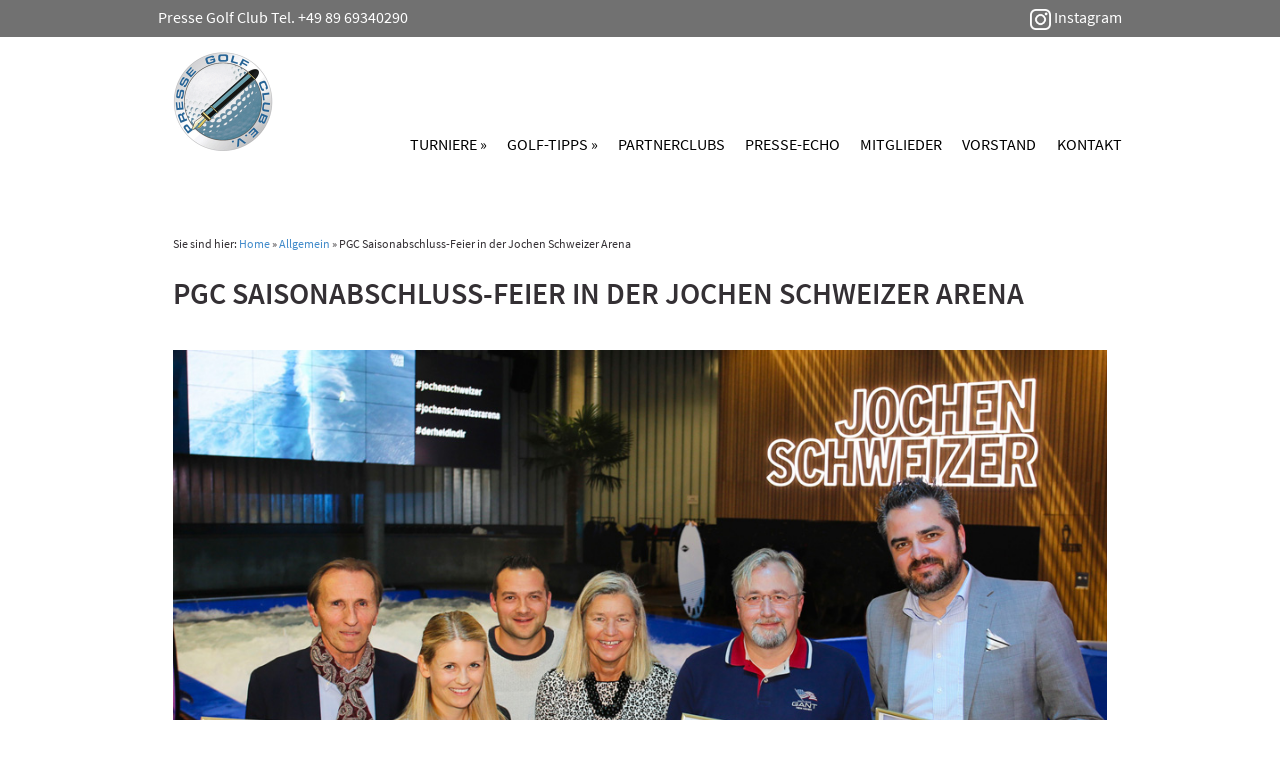

--- FILE ---
content_type: text/html; charset=UTF-8
request_url: https://www.pressegolf.de/pgc-saisonabschluss-feier-in-der-jochen-schweizer-arena/
body_size: 8826
content:
<!DOCTYPE html>
<html lang="de">
  <head>
	<meta charset="UTF-8">
	<meta name="viewport" content="width=device-width, initial-scale=1.0">
	<meta http-equiv="X-UA-Compatible" content="IE=edge">
	<title>PGC Saisonabschluss-Feier in der Jochen Schweizer Arena - Presse Golf ClubPresse Golf Club</title>
	<link rel="profile" href="http://gmpg.org/xfn/11">
	<link rel="pingback" href="">
	<link rel="stylesheet" href="/wp-content/themes/bootstrap/style-new.css" type="text/css" media="all" />
        <link rel="stylesheet" href="https://www.pressegolf.de/wp-content/themes/bootstrap/js/print/css/print-preview.css" type="text/css" media="screen">
	<link rel="shortcut icon" href="https://www.pressegolf.de/wp-content/themes/bootstrap/favicon.png" type="image/x-icon" />
	<meta name='robots' content='index, follow, max-image-preview:large, max-snippet:-1, max-video-preview:-1' />

	<!-- This site is optimized with the Yoast SEO plugin v26.7 - https://yoast.com/wordpress/plugins/seo/ -->
	<link rel="canonical" href="https://www.pressegolf.de/pgc-saisonabschluss-feier-in-der-jochen-schweizer-arena/" />
	<meta property="og:locale" content="de_DE" />
	<meta property="og:type" content="article" />
	<meta property="og:title" content="PGC Saisonabschluss-Feier in der Jochen Schweizer Arena - Presse Golf Club" />
	<meta property="og:description" content="24 Mitglieder kamen am 30. November in die Jochen Schweizer Arena zur PGC Saisonabschluss-Feier, um nicht nur das Body-Flying und die Surfer auf der stehenden Welle zu bewundern &#8211; sondern auch, um die Sieger des Foto-Wettbewerbs zu feiern. Er war nicht leicht, bei so vielen guten Fotos die Besten heraus zu finden, aber letztlich hat [&hellip;]" />
	<meta property="og:url" content="https://www.pressegolf.de/pgc-saisonabschluss-feier-in-der-jochen-schweizer-arena/" />
	<meta property="og:site_name" content="Presse Golf Club" />
	<meta property="article:published_time" content="2017-12-01T10:22:37+00:00" />
	<meta property="article:modified_time" content="2018-01-19T11:02:39+00:00" />
	<meta property="og:image" content="https://www.pressegolf.de/wp-content/uploads/2017/12/Jochen_Schweizer_Arena.jpg" />
	<meta name="author" content="pressegolfadmin" />
	<meta name="twitter:card" content="summary_large_image" />
	<meta name="twitter:label1" content="Verfasst von" />
	<meta name="twitter:data1" content="pressegolfadmin" />
	<meta name="twitter:label2" content="Geschätzte Lesezeit" />
	<meta name="twitter:data2" content="1 Minute" />
	<script type="application/ld+json" class="yoast-schema-graph">{"@context":"https://schema.org","@graph":[{"@type":"Article","@id":"https://www.pressegolf.de/pgc-saisonabschluss-feier-in-der-jochen-schweizer-arena/#article","isPartOf":{"@id":"https://www.pressegolf.de/pgc-saisonabschluss-feier-in-der-jochen-schweizer-arena/"},"author":{"name":"pressegolfadmin","@id":"https://www.pressegolf.de/#/schema/person/b0ae708ab7346f3917256875719dac6b"},"headline":"PGC Saisonabschluss-Feier in der Jochen Schweizer Arena","datePublished":"2017-12-01T10:22:37+00:00","dateModified":"2018-01-19T11:02:39+00:00","mainEntityOfPage":{"@id":"https://www.pressegolf.de/pgc-saisonabschluss-feier-in-der-jochen-schweizer-arena/"},"wordCount":234,"image":{"@id":"https://www.pressegolf.de/pgc-saisonabschluss-feier-in-der-jochen-schweizer-arena/#primaryimage"},"thumbnailUrl":"https://www.pressegolf.de/wp-content/uploads/2017/12/Jochen_Schweizer_Arena.jpg","inLanguage":"de"},{"@type":"WebPage","@id":"https://www.pressegolf.de/pgc-saisonabschluss-feier-in-der-jochen-schweizer-arena/","url":"https://www.pressegolf.de/pgc-saisonabschluss-feier-in-der-jochen-schweizer-arena/","name":"PGC Saisonabschluss-Feier in der Jochen Schweizer Arena - Presse Golf Club","isPartOf":{"@id":"https://www.pressegolf.de/#website"},"primaryImageOfPage":{"@id":"https://www.pressegolf.de/pgc-saisonabschluss-feier-in-der-jochen-schweizer-arena/#primaryimage"},"image":{"@id":"https://www.pressegolf.de/pgc-saisonabschluss-feier-in-der-jochen-schweizer-arena/#primaryimage"},"thumbnailUrl":"https://www.pressegolf.de/wp-content/uploads/2017/12/Jochen_Schweizer_Arena.jpg","datePublished":"2017-12-01T10:22:37+00:00","dateModified":"2018-01-19T11:02:39+00:00","author":{"@id":"https://www.pressegolf.de/#/schema/person/b0ae708ab7346f3917256875719dac6b"},"breadcrumb":{"@id":"https://www.pressegolf.de/pgc-saisonabschluss-feier-in-der-jochen-schweizer-arena/#breadcrumb"},"inLanguage":"de","potentialAction":[{"@type":"ReadAction","target":["https://www.pressegolf.de/pgc-saisonabschluss-feier-in-der-jochen-schweizer-arena/"]}]},{"@type":"ImageObject","inLanguage":"de","@id":"https://www.pressegolf.de/pgc-saisonabschluss-feier-in-der-jochen-schweizer-arena/#primaryimage","url":"https://www.pressegolf.de/wp-content/uploads/2017/12/Jochen_Schweizer_Arena.jpg","contentUrl":"https://www.pressegolf.de/wp-content/uploads/2017/12/Jochen_Schweizer_Arena.jpg","width":1047,"height":706},{"@type":"BreadcrumbList","@id":"https://www.pressegolf.de/pgc-saisonabschluss-feier-in-der-jochen-schweizer-arena/#breadcrumb","itemListElement":[{"@type":"ListItem","position":1,"name":"Startseite","item":"https://www.pressegolf.de/"},{"@type":"ListItem","position":2,"name":"PGC Saisonabschluss-Feier in der Jochen Schweizer Arena"}]},{"@type":"WebSite","@id":"https://www.pressegolf.de/#website","url":"https://www.pressegolf.de/","name":"Presse Golf Club","description":"","potentialAction":[{"@type":"SearchAction","target":{"@type":"EntryPoint","urlTemplate":"https://www.pressegolf.de/?s={search_term_string}"},"query-input":{"@type":"PropertyValueSpecification","valueRequired":true,"valueName":"search_term_string"}}],"inLanguage":"de"},{"@type":"Person","@id":"https://www.pressegolf.de/#/schema/person/b0ae708ab7346f3917256875719dac6b","name":"pressegolfadmin"}]}</script>
	<!-- / Yoast SEO plugin. -->


<link rel='dns-prefetch' href='//www.pressegolf.de' />
<link rel="alternate" type="application/rss+xml" title="Presse Golf Club &raquo; PGC Saisonabschluss-Feier in der Jochen Schweizer Arena-Kommentar-Feed" href="https://www.pressegolf.de/pgc-saisonabschluss-feier-in-der-jochen-schweizer-arena/feed/" />
<link rel="alternate" title="oEmbed (JSON)" type="application/json+oembed" href="https://www.pressegolf.de/wp-json/oembed/1.0/embed?url=https%3A%2F%2Fwww.pressegolf.de%2Fpgc-saisonabschluss-feier-in-der-jochen-schweizer-arena%2F" />
<link rel="alternate" title="oEmbed (XML)" type="text/xml+oembed" href="https://www.pressegolf.de/wp-json/oembed/1.0/embed?url=https%3A%2F%2Fwww.pressegolf.de%2Fpgc-saisonabschluss-feier-in-der-jochen-schweizer-arena%2F&#038;format=xml" />
<style id='wp-img-auto-sizes-contain-inline-css' type='text/css'>
img:is([sizes=auto i],[sizes^="auto," i]){contain-intrinsic-size:3000px 1500px}
/*# sourceURL=wp-img-auto-sizes-contain-inline-css */
</style>
<style id='wp-block-library-inline-css' type='text/css'>
:root{--wp-block-synced-color:#7a00df;--wp-block-synced-color--rgb:122,0,223;--wp-bound-block-color:var(--wp-block-synced-color);--wp-editor-canvas-background:#ddd;--wp-admin-theme-color:#007cba;--wp-admin-theme-color--rgb:0,124,186;--wp-admin-theme-color-darker-10:#006ba1;--wp-admin-theme-color-darker-10--rgb:0,107,160.5;--wp-admin-theme-color-darker-20:#005a87;--wp-admin-theme-color-darker-20--rgb:0,90,135;--wp-admin-border-width-focus:2px}@media (min-resolution:192dpi){:root{--wp-admin-border-width-focus:1.5px}}.wp-element-button{cursor:pointer}:root .has-very-light-gray-background-color{background-color:#eee}:root .has-very-dark-gray-background-color{background-color:#313131}:root .has-very-light-gray-color{color:#eee}:root .has-very-dark-gray-color{color:#313131}:root .has-vivid-green-cyan-to-vivid-cyan-blue-gradient-background{background:linear-gradient(135deg,#00d084,#0693e3)}:root .has-purple-crush-gradient-background{background:linear-gradient(135deg,#34e2e4,#4721fb 50%,#ab1dfe)}:root .has-hazy-dawn-gradient-background{background:linear-gradient(135deg,#faaca8,#dad0ec)}:root .has-subdued-olive-gradient-background{background:linear-gradient(135deg,#fafae1,#67a671)}:root .has-atomic-cream-gradient-background{background:linear-gradient(135deg,#fdd79a,#004a59)}:root .has-nightshade-gradient-background{background:linear-gradient(135deg,#330968,#31cdcf)}:root .has-midnight-gradient-background{background:linear-gradient(135deg,#020381,#2874fc)}:root{--wp--preset--font-size--normal:16px;--wp--preset--font-size--huge:42px}.has-regular-font-size{font-size:1em}.has-larger-font-size{font-size:2.625em}.has-normal-font-size{font-size:var(--wp--preset--font-size--normal)}.has-huge-font-size{font-size:var(--wp--preset--font-size--huge)}.has-text-align-center{text-align:center}.has-text-align-left{text-align:left}.has-text-align-right{text-align:right}.has-fit-text{white-space:nowrap!important}#end-resizable-editor-section{display:none}.aligncenter{clear:both}.items-justified-left{justify-content:flex-start}.items-justified-center{justify-content:center}.items-justified-right{justify-content:flex-end}.items-justified-space-between{justify-content:space-between}.screen-reader-text{border:0;clip-path:inset(50%);height:1px;margin:-1px;overflow:hidden;padding:0;position:absolute;width:1px;word-wrap:normal!important}.screen-reader-text:focus{background-color:#ddd;clip-path:none;color:#444;display:block;font-size:1em;height:auto;left:5px;line-height:normal;padding:15px 23px 14px;text-decoration:none;top:5px;width:auto;z-index:100000}html :where(.has-border-color){border-style:solid}html :where([style*=border-top-color]){border-top-style:solid}html :where([style*=border-right-color]){border-right-style:solid}html :where([style*=border-bottom-color]){border-bottom-style:solid}html :where([style*=border-left-color]){border-left-style:solid}html :where([style*=border-width]){border-style:solid}html :where([style*=border-top-width]){border-top-style:solid}html :where([style*=border-right-width]){border-right-style:solid}html :where([style*=border-bottom-width]){border-bottom-style:solid}html :where([style*=border-left-width]){border-left-style:solid}html :where(img[class*=wp-image-]){height:auto;max-width:100%}:where(figure){margin:0 0 1em}html :where(.is-position-sticky){--wp-admin--admin-bar--position-offset:var(--wp-admin--admin-bar--height,0px)}@media screen and (max-width:600px){html :where(.is-position-sticky){--wp-admin--admin-bar--position-offset:0px}}

/*# sourceURL=wp-block-library-inline-css */
</style><style id='global-styles-inline-css' type='text/css'>
:root{--wp--preset--aspect-ratio--square: 1;--wp--preset--aspect-ratio--4-3: 4/3;--wp--preset--aspect-ratio--3-4: 3/4;--wp--preset--aspect-ratio--3-2: 3/2;--wp--preset--aspect-ratio--2-3: 2/3;--wp--preset--aspect-ratio--16-9: 16/9;--wp--preset--aspect-ratio--9-16: 9/16;--wp--preset--color--black: #000000;--wp--preset--color--cyan-bluish-gray: #abb8c3;--wp--preset--color--white: #ffffff;--wp--preset--color--pale-pink: #f78da7;--wp--preset--color--vivid-red: #cf2e2e;--wp--preset--color--luminous-vivid-orange: #ff6900;--wp--preset--color--luminous-vivid-amber: #fcb900;--wp--preset--color--light-green-cyan: #7bdcb5;--wp--preset--color--vivid-green-cyan: #00d084;--wp--preset--color--pale-cyan-blue: #8ed1fc;--wp--preset--color--vivid-cyan-blue: #0693e3;--wp--preset--color--vivid-purple: #9b51e0;--wp--preset--gradient--vivid-cyan-blue-to-vivid-purple: linear-gradient(135deg,rgb(6,147,227) 0%,rgb(155,81,224) 100%);--wp--preset--gradient--light-green-cyan-to-vivid-green-cyan: linear-gradient(135deg,rgb(122,220,180) 0%,rgb(0,208,130) 100%);--wp--preset--gradient--luminous-vivid-amber-to-luminous-vivid-orange: linear-gradient(135deg,rgb(252,185,0) 0%,rgb(255,105,0) 100%);--wp--preset--gradient--luminous-vivid-orange-to-vivid-red: linear-gradient(135deg,rgb(255,105,0) 0%,rgb(207,46,46) 100%);--wp--preset--gradient--very-light-gray-to-cyan-bluish-gray: linear-gradient(135deg,rgb(238,238,238) 0%,rgb(169,184,195) 100%);--wp--preset--gradient--cool-to-warm-spectrum: linear-gradient(135deg,rgb(74,234,220) 0%,rgb(151,120,209) 20%,rgb(207,42,186) 40%,rgb(238,44,130) 60%,rgb(251,105,98) 80%,rgb(254,248,76) 100%);--wp--preset--gradient--blush-light-purple: linear-gradient(135deg,rgb(255,206,236) 0%,rgb(152,150,240) 100%);--wp--preset--gradient--blush-bordeaux: linear-gradient(135deg,rgb(254,205,165) 0%,rgb(254,45,45) 50%,rgb(107,0,62) 100%);--wp--preset--gradient--luminous-dusk: linear-gradient(135deg,rgb(255,203,112) 0%,rgb(199,81,192) 50%,rgb(65,88,208) 100%);--wp--preset--gradient--pale-ocean: linear-gradient(135deg,rgb(255,245,203) 0%,rgb(182,227,212) 50%,rgb(51,167,181) 100%);--wp--preset--gradient--electric-grass: linear-gradient(135deg,rgb(202,248,128) 0%,rgb(113,206,126) 100%);--wp--preset--gradient--midnight: linear-gradient(135deg,rgb(2,3,129) 0%,rgb(40,116,252) 100%);--wp--preset--font-size--small: 13px;--wp--preset--font-size--medium: 20px;--wp--preset--font-size--large: 36px;--wp--preset--font-size--x-large: 42px;--wp--preset--spacing--20: 0.44rem;--wp--preset--spacing--30: 0.67rem;--wp--preset--spacing--40: 1rem;--wp--preset--spacing--50: 1.5rem;--wp--preset--spacing--60: 2.25rem;--wp--preset--spacing--70: 3.38rem;--wp--preset--spacing--80: 5.06rem;--wp--preset--shadow--natural: 6px 6px 9px rgba(0, 0, 0, 0.2);--wp--preset--shadow--deep: 12px 12px 50px rgba(0, 0, 0, 0.4);--wp--preset--shadow--sharp: 6px 6px 0px rgba(0, 0, 0, 0.2);--wp--preset--shadow--outlined: 6px 6px 0px -3px rgb(255, 255, 255), 6px 6px rgb(0, 0, 0);--wp--preset--shadow--crisp: 6px 6px 0px rgb(0, 0, 0);}:where(.is-layout-flex){gap: 0.5em;}:where(.is-layout-grid){gap: 0.5em;}body .is-layout-flex{display: flex;}.is-layout-flex{flex-wrap: wrap;align-items: center;}.is-layout-flex > :is(*, div){margin: 0;}body .is-layout-grid{display: grid;}.is-layout-grid > :is(*, div){margin: 0;}:where(.wp-block-columns.is-layout-flex){gap: 2em;}:where(.wp-block-columns.is-layout-grid){gap: 2em;}:where(.wp-block-post-template.is-layout-flex){gap: 1.25em;}:where(.wp-block-post-template.is-layout-grid){gap: 1.25em;}.has-black-color{color: var(--wp--preset--color--black) !important;}.has-cyan-bluish-gray-color{color: var(--wp--preset--color--cyan-bluish-gray) !important;}.has-white-color{color: var(--wp--preset--color--white) !important;}.has-pale-pink-color{color: var(--wp--preset--color--pale-pink) !important;}.has-vivid-red-color{color: var(--wp--preset--color--vivid-red) !important;}.has-luminous-vivid-orange-color{color: var(--wp--preset--color--luminous-vivid-orange) !important;}.has-luminous-vivid-amber-color{color: var(--wp--preset--color--luminous-vivid-amber) !important;}.has-light-green-cyan-color{color: var(--wp--preset--color--light-green-cyan) !important;}.has-vivid-green-cyan-color{color: var(--wp--preset--color--vivid-green-cyan) !important;}.has-pale-cyan-blue-color{color: var(--wp--preset--color--pale-cyan-blue) !important;}.has-vivid-cyan-blue-color{color: var(--wp--preset--color--vivid-cyan-blue) !important;}.has-vivid-purple-color{color: var(--wp--preset--color--vivid-purple) !important;}.has-black-background-color{background-color: var(--wp--preset--color--black) !important;}.has-cyan-bluish-gray-background-color{background-color: var(--wp--preset--color--cyan-bluish-gray) !important;}.has-white-background-color{background-color: var(--wp--preset--color--white) !important;}.has-pale-pink-background-color{background-color: var(--wp--preset--color--pale-pink) !important;}.has-vivid-red-background-color{background-color: var(--wp--preset--color--vivid-red) !important;}.has-luminous-vivid-orange-background-color{background-color: var(--wp--preset--color--luminous-vivid-orange) !important;}.has-luminous-vivid-amber-background-color{background-color: var(--wp--preset--color--luminous-vivid-amber) !important;}.has-light-green-cyan-background-color{background-color: var(--wp--preset--color--light-green-cyan) !important;}.has-vivid-green-cyan-background-color{background-color: var(--wp--preset--color--vivid-green-cyan) !important;}.has-pale-cyan-blue-background-color{background-color: var(--wp--preset--color--pale-cyan-blue) !important;}.has-vivid-cyan-blue-background-color{background-color: var(--wp--preset--color--vivid-cyan-blue) !important;}.has-vivid-purple-background-color{background-color: var(--wp--preset--color--vivid-purple) !important;}.has-black-border-color{border-color: var(--wp--preset--color--black) !important;}.has-cyan-bluish-gray-border-color{border-color: var(--wp--preset--color--cyan-bluish-gray) !important;}.has-white-border-color{border-color: var(--wp--preset--color--white) !important;}.has-pale-pink-border-color{border-color: var(--wp--preset--color--pale-pink) !important;}.has-vivid-red-border-color{border-color: var(--wp--preset--color--vivid-red) !important;}.has-luminous-vivid-orange-border-color{border-color: var(--wp--preset--color--luminous-vivid-orange) !important;}.has-luminous-vivid-amber-border-color{border-color: var(--wp--preset--color--luminous-vivid-amber) !important;}.has-light-green-cyan-border-color{border-color: var(--wp--preset--color--light-green-cyan) !important;}.has-vivid-green-cyan-border-color{border-color: var(--wp--preset--color--vivid-green-cyan) !important;}.has-pale-cyan-blue-border-color{border-color: var(--wp--preset--color--pale-cyan-blue) !important;}.has-vivid-cyan-blue-border-color{border-color: var(--wp--preset--color--vivid-cyan-blue) !important;}.has-vivid-purple-border-color{border-color: var(--wp--preset--color--vivid-purple) !important;}.has-vivid-cyan-blue-to-vivid-purple-gradient-background{background: var(--wp--preset--gradient--vivid-cyan-blue-to-vivid-purple) !important;}.has-light-green-cyan-to-vivid-green-cyan-gradient-background{background: var(--wp--preset--gradient--light-green-cyan-to-vivid-green-cyan) !important;}.has-luminous-vivid-amber-to-luminous-vivid-orange-gradient-background{background: var(--wp--preset--gradient--luminous-vivid-amber-to-luminous-vivid-orange) !important;}.has-luminous-vivid-orange-to-vivid-red-gradient-background{background: var(--wp--preset--gradient--luminous-vivid-orange-to-vivid-red) !important;}.has-very-light-gray-to-cyan-bluish-gray-gradient-background{background: var(--wp--preset--gradient--very-light-gray-to-cyan-bluish-gray) !important;}.has-cool-to-warm-spectrum-gradient-background{background: var(--wp--preset--gradient--cool-to-warm-spectrum) !important;}.has-blush-light-purple-gradient-background{background: var(--wp--preset--gradient--blush-light-purple) !important;}.has-blush-bordeaux-gradient-background{background: var(--wp--preset--gradient--blush-bordeaux) !important;}.has-luminous-dusk-gradient-background{background: var(--wp--preset--gradient--luminous-dusk) !important;}.has-pale-ocean-gradient-background{background: var(--wp--preset--gradient--pale-ocean) !important;}.has-electric-grass-gradient-background{background: var(--wp--preset--gradient--electric-grass) !important;}.has-midnight-gradient-background{background: var(--wp--preset--gradient--midnight) !important;}.has-small-font-size{font-size: var(--wp--preset--font-size--small) !important;}.has-medium-font-size{font-size: var(--wp--preset--font-size--medium) !important;}.has-large-font-size{font-size: var(--wp--preset--font-size--large) !important;}.has-x-large-font-size{font-size: var(--wp--preset--font-size--x-large) !important;}
/*# sourceURL=global-styles-inline-css */
</style>

<style id='classic-theme-styles-inline-css' type='text/css'>
/*! This file is auto-generated */
.wp-block-button__link{color:#fff;background-color:#32373c;border-radius:9999px;box-shadow:none;text-decoration:none;padding:calc(.667em + 2px) calc(1.333em + 2px);font-size:1.125em}.wp-block-file__button{background:#32373c;color:#fff;text-decoration:none}
/*# sourceURL=/wp-includes/css/classic-themes.min.css */
</style>
<link rel='stylesheet' id='contact-form-7-css' href='https://www.pressegolf.de/wp-content/plugins/contact-form-7/includes/css/styles.css?ver=6.1.4' type='text/css' media='all' />
<link rel='stylesheet' id='bootstrapcss-css' href='https://www.pressegolf.de/wp-content/themes/bootstrap/css/bootstrap.min.css?ver=3.2.0' type='text/css' media='all' />
<link rel='stylesheet' id='fontawesome-css' href='https://www.pressegolf.de/wp-content/themes/bootstrap/css/font-awesome.min.css?ver=6.9' type='text/css' media='all' />
<link rel='stylesheet' id='wpbootstrapcss-css' href='https://www.pressegolf.de/wp-content/themes/bootstrap/css/wpbootstrap.css' type='text/css' media='all' />
<script></script><link rel="https://api.w.org/" href="https://www.pressegolf.de/wp-json/" /><link rel="alternate" title="JSON" type="application/json" href="https://www.pressegolf.de/wp-json/wp/v2/posts/1542" /><link rel="EditURI" type="application/rsd+xml" title="RSD" href="https://www.pressegolf.de/xmlrpc.php?rsd" />
<meta name="generator" content="WordPress 6.9" />
<link rel='shortlink' href='https://www.pressegolf.de/?p=1542' />
<meta name="generator" content="Powered by WPBakery Page Builder - drag and drop page builder for WordPress."/>
		<style type="text/css" id="wp-custom-css">
			.wp-caption {
    width: auto !important;
}		</style>
		<noscript><style> .wpb_animate_when_almost_visible { opacity: 1; }</style></noscript>	<!-- HTML5 shim and Respond.js IE8 support of HTML5 elements and media queries -->
	<!--[if lt IE 9]>
		<script src="https://www.pressegolf.de/wp-content/themes/bootstrap/js/html5shiv.min.js"></script>
		<script src="https://www.pressegolf.de/wp-content/themes/bootstrap/js/respond.min.js"></script>
	<![endif]-->
  </head>
  <body class="wp-singular post-template-default single single-post postid-1542 single-format-standard wp-theme-bootstrap wpb-js-composer js-comp-ver-8.7.2 vc_responsive">
	<div class="container-full topbar">
			<div class="container-fixed">
				<div class="col-md-6 textleft content pull-left">
					Presse Golf Club Tel. +49 89 69340290
				</div>				
				<div class="col-md-6 content pull-right">
					<a href="https://www.instagram.com/pressegolf/" target="_blank"><img src="https://www.pressegolf.de/wp-content/uploads/2018/01/instagram-logo.png" /> <span class="hidesmalldevice">Instagram</span></a>
				</div>
			</div>
	</div>
	<div class="container-fixed headercontainer">
		<div class="col-md-2 content pull-left">
			<a href="/"><img src="https://www.pressegolf.de/wp-content/uploads/2015/03/logo.png"  class="logo" /></a>
		</div>
		<div class="col-md-10 content pull-right" id="neuenavi">
			  <nav class="navbar navbar-default" role="navigation">
				<div class="container">
				  <div class="row">
					<!-- Mobile display -->
					<div class="navbar-header">
					  <button type="button" class="navbar-toggle" data-toggle="collapse" data-target=".navbar-ex1-collapse">
						<span class="sr-only">Toggle navigation</span>
						<span class="icon-bar"></span>
						<span class="icon-bar"></span>
						<span class="icon-bar"></span>
					  </button>
					</div>
				   
					<div class="collapse navbar-collapse navbar-ex1-collapse">
						<ul id="menu-menu-new" class="nav nav-justified"><li id="menu-item-1570" class="menu-item menu-item-type-custom menu-item-object-custom menu-item-has-children dropdown menu-item-1570"><a href="#" class="dropdown-toggle" data-toggle="dropdown">Turniere &raquo;</a>
<ul class="dropdown-menu depth_0">
	<li id="menu-item-1479" class="menu-item menu-item-type-post_type menu-item-object-page menu-item-1479"><a href="https://www.pressegolf.de/termine/">Termine</a></li>
	<li id="menu-item-1580" class="menu-item menu-item-type-taxonomy menu-item-object-category menu-item-1580"><a href="https://www.pressegolf.de/kategorie/berichte/">Berichte</a></li>
	<li id="menu-item-3409" class="menu-item menu-item-type-post_type menu-item-object-post menu-item-3409"><a href="https://www.pressegolf.de/matchplay-saison-2024-25/">Matchplay 2024/2025</a></li>
	<li id="menu-item-1574" class="menu-item menu-item-type-post_type menu-item-object-page menu-item-1574"><a href="https://www.pressegolf.de/archiv/">Archiv</a></li>
</ul>
</li>
<li id="menu-item-2164" class="menu-item menu-item-type-custom menu-item-object-custom menu-item-has-children dropdown menu-item-2164"><a href="#" class="dropdown-toggle" data-toggle="dropdown">Golf-Tipps &raquo;</a>
<ul class="dropdown-menu depth_0">
	<li id="menu-item-1686" class="menu-item menu-item-type-taxonomy menu-item-object-category menu-item-1686"><a href="https://www.pressegolf.de/kategorie/reisetipps/">Reise-Tipps</a></li>
	<li id="menu-item-2165" class="menu-item menu-item-type-taxonomy menu-item-object-category menu-item-2165"><a href="https://www.pressegolf.de/kategorie/golfclub-tipps/">Golfclub-Tipps</a></li>
</ul>
</li>
<li id="menu-item-1478" class="menu-item menu-item-type-post_type menu-item-object-page menu-item-1478"><a href="https://www.pressegolf.de/partner/">Partnerclubs</a></li>
<li id="menu-item-2032" class="menu-item menu-item-type-post_type menu-item-object-page menu-item-2032"><a href="https://www.pressegolf.de/presse-ausschnitte/">Presse-Echo</a></li>
<li id="menu-item-1477" class="menu-item menu-item-type-post_type menu-item-object-page menu-item-1477"><a href="https://www.pressegolf.de/mitglieder/">Mitglieder</a></li>
<li id="menu-item-1481" class="menu-item menu-item-type-post_type menu-item-object-page menu-item-1481"><a href="https://www.pressegolf.de/vorstand/">Vorstand</a></li>
<li id="menu-item-1476" class="menu-item menu-item-type-post_type menu-item-object-page menu-item-1476"><a href="https://www.pressegolf.de/kontakt/">Kontakt</a></li>
</ul>					</div><!-- /.navbar-collapse -->
				  </div>
				</div>
			  </nav>
		</div>
	</div>	
	<div class="container-full">		
	  <header class="emoheader">
		<div>	
			<img src="" />		</div>
	  </header>
	</div>
	<div class="container-fixed">
  <div class="container">
    <div class="row">
	  <div class="col-md-12 content pull-right">
 <nav class="breadcrumb">Sie sind hier: <a href="https://www.pressegolf.de">Home</a> &raquo; <a href="https://www.pressegolf.de/kategorie/allgemein/">Allgemein</a> &raquo; <span class="current-page">PGC Saisonabschluss-Feier in der Jochen Schweizer Arena</span></nav>
				  <div class="post-1542 post type-post status-publish format-standard hentry category-allgemein" id="post-1542">
			<h1>PGC Saisonabschluss-Feier in der Jochen Schweizer Arena</h1>

			<p><img fetchpriority="high" decoding="async" class="alignleft size-full wp-image-1543" src="https://www.pressegolf.de/wp-content/uploads/2017/12/Jochen_Schweizer_Arena.jpg" alt="" width="1047" height="706" srcset="https://www.pressegolf.de/wp-content/uploads/2017/12/Jochen_Schweizer_Arena.jpg 1047w, https://www.pressegolf.de/wp-content/uploads/2017/12/Jochen_Schweizer_Arena-300x202.jpg 300w, https://www.pressegolf.de/wp-content/uploads/2017/12/Jochen_Schweizer_Arena-768x518.jpg 768w, https://www.pressegolf.de/wp-content/uploads/2017/12/Jochen_Schweizer_Arena-630x425.jpg 630w" sizes="(max-width: 1047px) 100vw, 1047px" />24 Mitglieder kamen am 30. November in die Jochen Schweizer Arena zur PGC Saisonabschluss-Feier, um nicht nur das Body-Flying und die Surfer auf der stehenden Welle zu bewundern &#8211; sondern auch, um die Sieger des Foto-Wettbewerbs zu feiern. Er war nicht leicht, bei so vielen guten Fotos die Besten heraus zu finden, aber letztlich hat sich die Jury für folgende Motive entscheiden, die man oben auf unserer Webseite im Slider bewundern kann: 1. Platz Stefan Trini mit dem stimmungsvollen Motiv vom Winston Golfclub, 2. Platz Thomas Kirmaier mit der interessanten Wolkenstimmung über dem GC Reischenhof bei Ulm und der 3. Platz ging an Jan Menno Schmidt mit der Abendsonne über Eichenried. Bei der gesonderten Partner-Golfclub Wertung ging Platz 1 an das Regenbogen-Motiv vom GC Eifel, der 2. Platz ging an den GC Valley &#8211; Evelyn März-Weichselgartner, die zufällig am gleichen Tag Geburtstag hatte, nahm den Preis sogar persönlich entgegen. Den 3. Platz belegte der GC Hohenpähl mit den originellen Hubschrauber-Motiv. Alle waren sich einig &#8211; es war ein gelungener Abend mit sehr gutem Essen im Jochen Schweizer Arena-Restaurant.<br />
<em>Foto v.l.n.r.: Peter von Oppen mit dem Regenbogen-Motiv vom GC Eifel, Evelyn März-Weichselgartner mit dem GC Valley-Foto, PGC-Vize Christian Fellner, Heidi Rauch mit dem Eichenried-Motiv von Jan Menno Schmidt, Sieger Stefan Trini und der Zweitplatzierte Thomas Kirmaier (Foto: Sepp Beck)<br />
Foto unten: Clubwertung 1. Preis Golfclub Eifel, Robert Krenciszek<br />
<img decoding="async" class="alignleft size-full wp-image-1548" src="https://www.pressegolf.de/wp-content/uploads/2017/12/Eifel_Regenbogen_web.jpg" alt="" width="1004" height="461" srcset="https://www.pressegolf.de/wp-content/uploads/2017/12/Eifel_Regenbogen_web.jpg 1004w, https://www.pressegolf.de/wp-content/uploads/2017/12/Eifel_Regenbogen_web-300x138.jpg 300w, https://www.pressegolf.de/wp-content/uploads/2017/12/Eifel_Regenbogen_web-768x353.jpg 768w, https://www.pressegolf.de/wp-content/uploads/2017/12/Eifel_Regenbogen_web-630x289.jpg 630w" sizes="(max-width: 1004px) 100vw, 1004px" /><br />
</em></p>
			<br>
			
								  </div>
	    	  </div>
	</div>
  </div> <!-- /.container -->

		<footer>
			<div class="container">
				<div class="row">
					<div class="col-lg-12 col-md-12">
						<div class="row mobile-row">
							&copy; Presse Golf Club | <a href="https://www.pressegolf.de/impressum/" title="Impressum">Impressum</a> | <a href="https://www.pressegolf.de/datenschutz/" title="Datenschutz">Datenschutz</a>
							
						</div>
					</div>
				</div>
			</div>
		</footer>
	</div>
	

	
    <script type="speculationrules">
{"prefetch":[{"source":"document","where":{"and":[{"href_matches":"/*"},{"not":{"href_matches":["/wp-*.php","/wp-admin/*","/wp-content/uploads/*","/wp-content/*","/wp-content/plugins/*","/wp-content/themes/bootstrap/*","/*\\?(.+)"]}},{"not":{"selector_matches":"a[rel~=\"nofollow\"]"}},{"not":{"selector_matches":".no-prefetch, .no-prefetch a"}}]},"eagerness":"conservative"}]}
</script>
<script type="text/javascript" src="https://www.pressegolf.de/wp-includes/js/dist/hooks.min.js?ver=dd5603f07f9220ed27f1" id="wp-hooks-js"></script>
<script type="text/javascript" src="https://www.pressegolf.de/wp-includes/js/dist/i18n.min.js?ver=c26c3dc7bed366793375" id="wp-i18n-js"></script>
<script type="text/javascript" id="wp-i18n-js-after">
/* <![CDATA[ */
wp.i18n.setLocaleData( { 'text direction\u0004ltr': [ 'ltr' ] } );
//# sourceURL=wp-i18n-js-after
/* ]]> */
</script>
<script type="text/javascript" src="https://www.pressegolf.de/wp-content/plugins/contact-form-7/includes/swv/js/index.js?ver=6.1.4" id="swv-js"></script>
<script type="text/javascript" id="contact-form-7-js-translations">
/* <![CDATA[ */
( function( domain, translations ) {
	var localeData = translations.locale_data[ domain ] || translations.locale_data.messages;
	localeData[""].domain = domain;
	wp.i18n.setLocaleData( localeData, domain );
} )( "contact-form-7", {"translation-revision-date":"2025-10-26 03:28:49+0000","generator":"GlotPress\/4.0.3","domain":"messages","locale_data":{"messages":{"":{"domain":"messages","plural-forms":"nplurals=2; plural=n != 1;","lang":"de"},"This contact form is placed in the wrong place.":["Dieses Kontaktformular wurde an der falschen Stelle platziert."],"Error:":["Fehler:"]}},"comment":{"reference":"includes\/js\/index.js"}} );
//# sourceURL=contact-form-7-js-translations
/* ]]> */
</script>
<script type="text/javascript" id="contact-form-7-js-before">
/* <![CDATA[ */
var wpcf7 = {
    "api": {
        "root": "https:\/\/www.pressegolf.de\/wp-json\/",
        "namespace": "contact-form-7\/v1"
    },
    "cached": 1
};
//# sourceURL=contact-form-7-js-before
/* ]]> */
</script>
<script type="text/javascript" src="https://www.pressegolf.de/wp-content/plugins/contact-form-7/includes/js/index.js?ver=6.1.4" id="contact-form-7-js"></script>
<script type="text/javascript" src="https://www.pressegolf.de/wp-content/themes/bootstrap/js/jquery-1.11.1.min.js?ver=6.9" id="jquery-js"></script>
<script type="text/javascript" src="https://www.pressegolf.de/wp-content/themes/bootstrap/js/bootstrap.min.js?ver=3.2.0" id="bootstrapjs-js"></script>
<script type="text/javascript" src="https://www.pressegolf.de/wp-content/themes/bootstrap/js/wpbootstrap.js" id="wpbootstrapjs-js"></script>
<script></script>  </body>
</html>